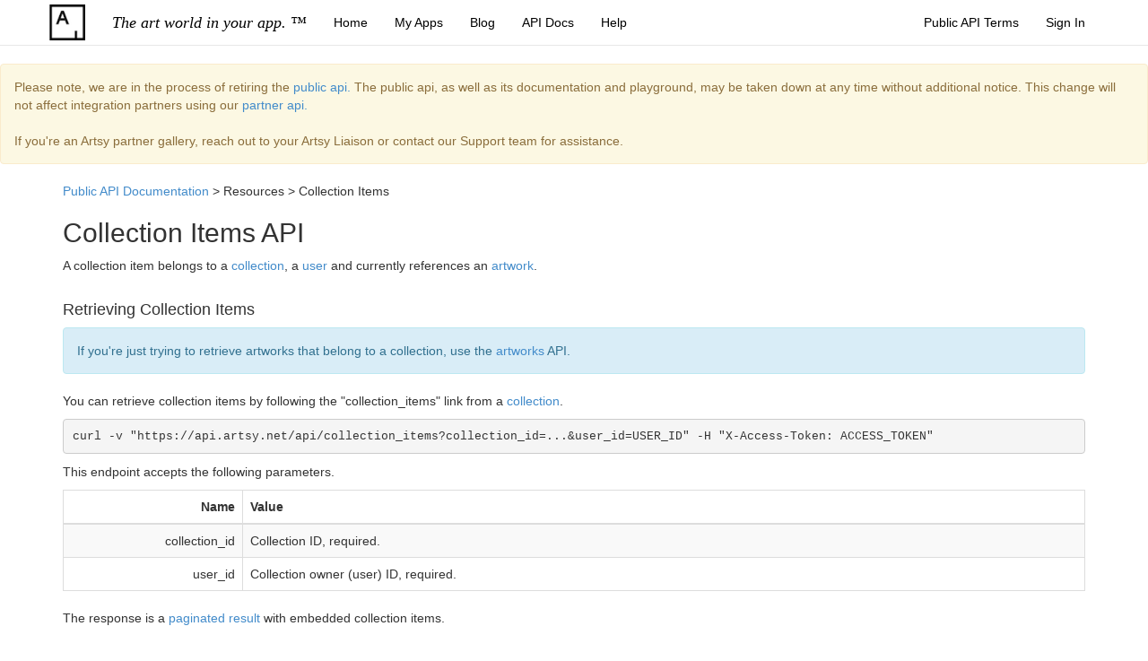

--- FILE ---
content_type: text/html; charset=utf-8
request_url: https://developers.artsy.net/v2/docs/collection_items
body_size: 2916
content:
<!DOCTYPE html>
<html>
<head>
<title>Artsy APIs</title>
<link rel="stylesheet" href="/assets/application-0f5a0939b8bad67c47689ded4e69ed9a225cc9d8d069d798f964d5f2b8208d0e.css" media="all" />
<link rel="stylesheet" href="/assets/pages-e2ee5fc696e32174f588e933adb237985321dadb368b4f9dd22f5f2b834e931b.css" />
<meta name="csrf-param" content="authenticity_token" />
<meta name="csrf-token" content="q-EEtPyZx-LOX7B8jEgy49vgK8u39XyhTfNlnZdrPe9o1UQt9o53KFJT5w0_KrCMOXqcZgDqTkfNQwZUWdSh6A" />
<script type="text/javascript">
(function(i,s,o,g,r,a,m){i['GoogleAnalyticsObject']=r;i[r]=i[r]||function(){
(i[r].q=i[r].q||[]).push(arguments)},i[r].l=1*new Date();a=s.createElement(o),
m=s.getElementsByTagName(o)[0];a.async=1;a.src=g;m.parentNode.insertBefore(a,m)
})(window,document,'script','//www.google-analytics.com/analytics.js','ga');
ga("create","UA-12450662-18","auto");
ga("send","pageview");
</script>


</head>

<script src="/assets/application-22e86b28def16ee626ba37140a3b93565d334ff79bbcb03a6dfede01d0c88353.js"></script>
<body>
<div id='holder'>
<nav class="navbar navbar-default navbar-static-top" role="navigation"><div class="container"><div class="navbar-header"><button type="button" class="navbar-toggle" data-toggle="collapse" data-target=".navbar-collapse">
          <span class="sr-only">Toggle navigation</span>
	        <span class="icon-bar"></span>
	        <span class="icon-bar"></span>
	        <span class="icon-bar"></span>
	      </button>
<a class="navbar-brand" href="https://developers.artsy.net/">The art world in your app. &#0153;</a></div>
<div class="navbar-collapse collapse"><ul class="nav navbar-nav "><li><a href="/">Home</a></li>
<li><a href="/client_applications">My Apps</a></li>
<li><a target="_blank" href="http://artsy.github.io">Blog</a></li>
<li><a href="/docs">API Docs</a></li>
<li><a href="/help">Help</a></li>
</ul><ul class="nav navbar-nav navbar-right"><li><a href="/v2/terms">Public API Terms</a></li>
<li><a href="/auth/artsy/new">Sign In</a></li>
</ul></div></div></nav>
<div class='alert alert-warning'>
<p>
Please note, we are in the process of retiring the
<a href="/v2">public api.</a>
The public api, as well as its documentation and playground, may be taken down at any time without additional notice.
This change will not affect integration partners using our
<a href="/v1">partner api.</a>
</p>
<br>
<p>
If you're an Artsy partner gallery, reach out to your Artsy Liaison or contact our Support team for assistance.
</p>
</div>

<div class='container content'>
<div>
<p><a href="/v2">Public API Documentation</a> &gt; Resources &gt; Collection Items</p>

<h2>Collection Items API</h2>

<p>A collection item belongs to a <a href="/v2/docs/collection">collection</a>, a <a href="/v2/docs/users">user</a> and currently references an <a href="/v2/docs/artworks">artwork</a>.</p>

<h4>Retrieving Collection Items</h4>

<div class="alert alert-info">
<p>If you're just trying to retrieve artworks that belong to a collection, use the <a href="/v2/docs/artworks">artworks</a> API.</p>
</div>

<p>You can retrieve collection items by following the "collection_items" link from a <a href="/v2/docs/collections">collection</a>.</p>

<pre><code>curl -v "https://api.artsy.net/api/collection_items?collection_id=...&amp;user_id=USER_ID" -H "X-Access-Token: ACCESS_TOKEN"
</code></pre>

<p>This endpoint accepts the following parameters.</p>

<table class="table table-bordered table-striped">
<thead>
<tr>
<th style="text-align: right">Name</th>
<th style="text-align: left">Value</th>
</tr>
</thead>
<tbody>
<tr>
<td style="text-align: right">collection_id</td>
<td style="text-align: left">Collection ID, required.</td>
</tr>
<tr>
<td style="text-align: right">user_id</td>
<td style="text-align: left">Collection owner (user) ID, required.</td>
</tr>
</tbody>
</table>

<p>The response is a <a href="/v2/docs/pagination">paginated result</a> with embedded collection items.</p>

<h4>Retrieving a Collection Item</h4>

<p>Users can retrieve a specific collection item by ID by rendering the "collection_item" link template from <a href="https://api.artsy.net/api">root</a>.</p>

<pre><code>curl -v "https://api.artsy.net/api/collection_items/{id}?collection_id=...&amp;user_id=USER_ID" -H "X-Access-Token: ACCESS_TOKEN"
</code></pre>

<h4>Creating and Updating Collection Items</h4>

<p>You can create collection items with POST to "collection_items" and update a collection item, typically to change its position within a collection, with PUT to "collection_item".</p>

<p>The following Ruby example creates a collection and adds an artwork to it.</p>

<div class="CodeRay">
  <div class="code"><pre>require <span style="background-color:hsla(0,100%,50%,0.05)"><span style="color:#710">'</span><span style="color:#D20">hyperclient</span><span style="color:#710">'</span></span>

<span style="color:#777"># access token should be obtained via OAuth</span>
api = <span style="color:#036;font-weight:bold">Hyperclient</span>.new(<span style="background-color:hsla(0,100%,50%,0.05)"><span style="color:#710">'</span><span style="color:#D20">https://api.artsy.net/api</span><span style="color:#710">'</span></span>) <span style="color:#080;font-weight:bold">do</span> |api|
  api.headers[<span style="background-color:hsla(0,100%,50%,0.05)"><span style="color:#710">'</span><span style="color:#D20">Accept</span><span style="color:#710">'</span></span>] = <span style="background-color:hsla(0,100%,50%,0.05)"><span style="color:#710">'</span><span style="color:#D20">application/vnd.artsy-v2+json</span><span style="color:#710">'</span></span>
  api.headers[<span style="background-color:hsla(0,100%,50%,0.05)"><span style="color:#710">'</span><span style="color:#D20">X-Access-Token</span><span style="color:#710">'</span></span>] = <span style="background-color:hsla(0,100%,50%,0.05)"><span style="color:#710">'</span><span style="color:#D20">...</span><span style="color:#710">'</span></span>
<span style="color:#080;font-weight:bold">end</span>

<span style="color:#777"># retrieve current user</span>
current_user = api.current_user

<span style="color:#777"># fetch the user's default collection</span>
collection = api.collections(<span style="color:#606">user_id</span>: current_user.id, <span style="color:#606">default</span>: <span style="color:#069">true</span>, <span style="color:#606">private</span>: <span style="color:#069">true</span>).first

<span style="color:#777"># add an artwork to the collection</span>
artwork = api.artworks.first
collection.collection_items._post(<span style="color:#606">artwork_id</span>: artwork.id)</pre></div>
</div>

<h2>Collection Item JSON Format</h2>

<p>error: the server responded with status 404</p>

<h4>Links</h4>

<table class="table table-bordered table-striped">
<thead>
<tr>
<th style="text-align: right">Key</th>
<th style="text-align: left">Target</th>
</tr>
</thead>
<tbody>
<tr>
<td style="text-align: right">self</td>
<td style="text-align: left">The collection resource.</td>
</tr>
<tr>
<td style="text-align: right">user</td>
<td style="text-align: left">
<a href="/v2/docs/users">User</a> that owns the collection.</td>
</tr>
<tr>
<td style="text-align: right">collection</td>
<td style="text-align: left">
<a href="/v2/docs/collections">Collection</a> that this item belongs to.</td>
</tr>
<tr>
<td style="text-align: right">artwork</td>
<td style="text-align: left">
<a href="/v2/docs/artworks">Artwork</a> referenced by this item.</td>
</tr>
</tbody>
</table>

<h4>Example</h4>

<div class="CodeRay">
  <div class="code"><pre>{
  <span style="color:#606"><span style="color:#404">"</span><span>id</span><span style="color:#404">"</span></span> : <span style="background-color:hsla(0,100%,50%,0.05)"><span style="color:#710">"</span><span style="color:#D20">...</span><span style="color:#710">"</span></span>,
  <span style="color:#606"><span style="color:#404">"</span><span>created_at</span><span style="color:#404">"</span></span> : <span style="background-color:hsla(0,100%,50%,0.05)"><span style="color:#710">"</span><span style="color:#D20">2014-11-25T19:30:15+00:00</span><span style="color:#710">"</span></span>,
  <span style="color:#606"><span style="color:#404">"</span><span>updated_at</span><span style="color:#404">"</span></span> : <span style="background-color:hsla(0,100%,50%,0.05)"><span style="color:#710">"</span><span style="color:#D20">2014-11-25T19:30:15+00:00</span><span style="color:#710">"</span></span>,
  <span style="color:#606"><span style="color:#404">"</span><span>position</span><span style="color:#404">"</span></span> : <span style="color:#00D">1</span>,
  <span style="color:#606"><span style="color:#404">"</span><span>_links</span><span style="color:#404">"</span></span> : {
    <span style="color:#606"><span style="color:#404">"</span><span>self</span><span style="color:#404">"</span></span> : {
      <span style="color:#606"><span style="color:#404">"</span><span>href</span><span style="color:#404">"</span></span> : <span style="background-color:hsla(0,100%,50%,0.05)"><span style="color:#710">"</span><span style="color:#D20">https://api.artsy.net/api/collection_items/...?collection_id=...&amp;user_id=...</span><span style="color:#710">"</span></span>
    },
    <span style="color:#606"><span style="color:#404">"</span><span>user</span><span style="color:#404">"</span></span> : {
      <span style="color:#606"><span style="color:#404">"</span><span>href</span><span style="color:#404">"</span></span> : <span style="background-color:hsla(0,100%,50%,0.05)"><span style="color:#710">"</span><span style="color:#D20">https://api.artsy.net/api/users/...</span><span style="color:#710">"</span></span>
    },
    <span style="color:#606"><span style="color:#404">"</span><span>collection</span><span style="color:#404">"</span></span> : {
      <span style="color:#606"><span style="color:#404">"</span><span>href</span><span style="color:#404">"</span></span> : <span style="background-color:hsla(0,100%,50%,0.05)"><span style="color:#710">"</span><span style="color:#D20">https://api.artsy.net/api/collections/...</span><span style="color:#710">"</span></span>
    },
    <span style="color:#606"><span style="color:#404">"</span><span>artwork</span><span style="color:#404">"</span></span> : {
      <span style="color:#606"><span style="color:#404">"</span><span>href</span><span style="color:#404">"</span></span> : <span style="background-color:hsla(0,100%,50%,0.05)"><span style="color:#710">"</span><span style="color:#D20">https://api.artsy.net/api/artworks/...</span><span style="color:#710">"</span></span>
    }
  }
}</pre></div>
</div>

</div>

</div>
<footer>
&copy;
2026
<a target="_blank" href="https://www.artsy.net">Artsy</a>
|
<a target="_blank" href="https://www.artsy.net/about">About</a>
|
<a target="_blank" href="https://artsy.github.io/open-source/">Open Source</a>
|
<a target="_blank" href="https://artsy.net/privacy">Privacy</a>
|
<a target="_blank" href="https://artsy.net/security">Security</a>
|
<a target="_blank" href="https://github.com/artsy/doppler"><img border="0" src="/assets/blacktocat-16-902503c40eeab2cfa5bf7127219e64db7c43227b89d2e4086a8b33fbfdf9de42.png" /></a>
<a href="https://twitter.com/artsyopensource"><img boder="0" src="/assets/bird_blue_16-2c9a4ac7f4eeec578eda639167aaa629d479c65cd810677d80ff8cb5873c79b1.png" /></a>
</footer>

</div>
<script>(function(){function c(){var b=a.contentDocument||a.contentWindow.document;if(b){var d=b.createElement('script');d.innerHTML="window.__CF$cv$params={r:'9bfec5306915fa1d',t:'MTc2ODc0NjQxNg=='};var a=document.createElement('script');a.src='/cdn-cgi/challenge-platform/scripts/jsd/main.js';document.getElementsByTagName('head')[0].appendChild(a);";b.getElementsByTagName('head')[0].appendChild(d)}}if(document.body){var a=document.createElement('iframe');a.height=1;a.width=1;a.style.position='absolute';a.style.top=0;a.style.left=0;a.style.border='none';a.style.visibility='hidden';document.body.appendChild(a);if('loading'!==document.readyState)c();else if(window.addEventListener)document.addEventListener('DOMContentLoaded',c);else{var e=document.onreadystatechange||function(){};document.onreadystatechange=function(b){e(b);'loading'!==document.readyState&&(document.onreadystatechange=e,c())}}}})();</script></body>
</html>


--- FILE ---
content_type: text/css
request_url: https://developers.artsy.net/assets/pages-e2ee5fc696e32174f588e933adb237985321dadb368b4f9dd22f5f2b834e931b.css
body_size: -342
content:
/* placeholder */



--- FILE ---
content_type: text/plain
request_url: https://www.google-analytics.com/j/collect?v=1&_v=j102&a=997064704&t=pageview&_s=1&dl=https%3A%2F%2Fdevelopers.artsy.net%2Fv2%2Fdocs%2Fcollection_items&ul=en-us%40posix&dt=Artsy%20APIs&sr=1280x720&vp=1280x720&_u=IEBAAEABAAAAACAAI~&jid=212364935&gjid=1653333162&cid=1194269603.1768746417&tid=UA-12450662-18&_gid=2084814325.1768746417&_r=1&_slc=1&z=995671371
body_size: -452
content:
2,cG-YZS7DD0KYK